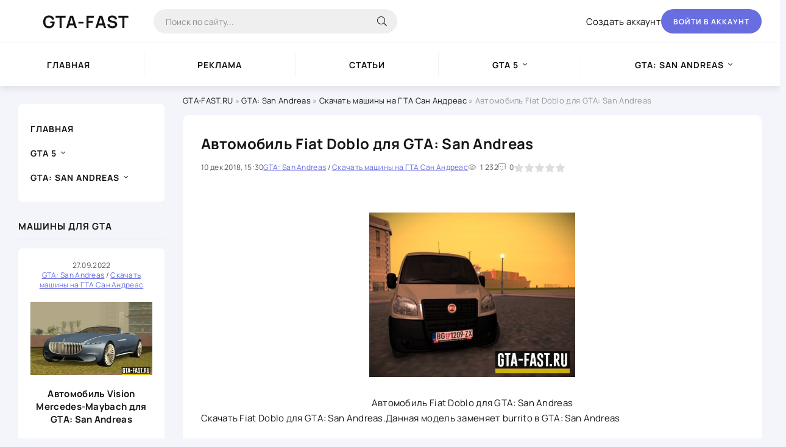

--- FILE ---
content_type: text/html; charset=utf-8
request_url: https://gta-fast.ru/gtasa/avtomobili/510-avtomobil-fiat-doblo-dlya-gta-san-andreas.html
body_size: 8942
content:
<!DOCTYPE html>
<html lang="ru">
<head>
	<title>Скачать автомобиль Fiat Doblo  для GTA: San Andreas</title>
<meta name="charset" content="utf-8">
<meta name="title" content="Скачать автомобиль Fiat Doblo  для GTA: San Andreas">
<meta name="description" content="Автомобиль Fiat Doblo для GTA: San Andreas  Автомобиль Fiat Doblo для GTA: San AndreasСкачать Fiat Doblo для GTA: San Andreas.Данная модель заменяет burrito в GTA: San Andreas">
<meta name="keywords" content="Doblo, Andreas, Автомобиль, burrito, заменяет, AndreasСкачать Fiat, Данная, модель">
<meta name="generator" content="DataLife Engine (https://dle-news.ru)">
<link rel="canonical" href="https://gta-fast.ru/gtasa/avtomobili/510-avtomobil-fiat-doblo-dlya-gta-san-andreas.html">
<link rel="alternate" type="application/rss+xml" title="GTA-FAST.RU — проверенный моды для SAMP и MTA RSS" href="https://gta-fast.ru/rss.xml">
<link rel="alternate" type="application/rss+xml" title="GTA-FAST.RU — проверенный моды для SAMP и MTA RSS Turbo" href="https://gta-fast.ru/rssturbo.xml">
<link rel="alternate" type="application/rss+xml" title="GTA-FAST.RU — проверенный моды для SAMP и MTA RSS Dzen" href="https://gta-fast.ru/rssdzen.xml">
<link rel="search" type="application/opensearchdescription+xml" title="GTA-FAST.RU — проверенный моды для SAMP и MTA" href="https://gta-fast.ru/index.php?do=opensearch">
<link rel="preconnect" href="https://gta-fast.ru/" fetchpriority="high">
<meta property="twitter:title" content="Скачать автомобиль Fiat Doblo  для GTA: San Andreas">
<meta property="twitter:url" content="https://gta-fast.ru/gtasa/avtomobili/510-avtomobil-fiat-doblo-dlya-gta-san-andreas.html">
<meta property="twitter:card" content="summary_large_image">
<meta property="twitter:image" content="https://gta-fast.ru/uploads/posts/2018-12/1544448614_thb_1544391460_f1.jpg">
<meta property="twitter:description" content="Автомобиль Fiat Doblo для GTA: San AndreasСкачать Fiat Doblo для GTA: San Andreas.Данная модель заменяет burrito в GTA: San Andreas Автомобиль Fiat Doblo для GTA: San Andreas">
<meta property="og:type" content="article">
<meta property="og:site_name" content="GTA-FAST.RU — проверенный моды для SAMP и MTA">
<meta property="og:title" content="Скачать автомобиль Fiat Doblo  для GTA: San Andreas">
<meta property="og:url" content="https://gta-fast.ru/gtasa/avtomobili/510-avtomobil-fiat-doblo-dlya-gta-san-andreas.html">
<meta property="og:image" content="https://gta-fast.ru/uploads/posts/2018-12/1544448614_thb_1544391460_f1.jpg">
<meta property="og:description" content="Автомобиль Fiat Doblo для GTA: San AndreasСкачать Fiat Doblo для GTA: San Andreas.Данная модель заменяет burrito в GTA: San Andreas Автомобиль Fiat Doblo для GTA: San Andreas">
	<meta name="viewport" content="width=device-width, initial-scale=1.0" />
	<meta name="theme-color" content="#fff">
	<link rel="preload" href="/templates/gtafast/css/common.css" as="style">
	<link rel="preload" href="/templates/gtafast/css/styles.css" as="style">
	<link rel="preload" href="/templates/gtafast/css/engine.css" as="style">
	<link rel="preload" href="/templates/gtafast/css/fontawesome.css" as="style">
	<link rel="preload" href="/templates/gtafast/webfonts/manrope-400.woff2" as="font" type="font/woff2" crossorigin>
	<link rel="preload" href="/templates/gtafast/webfonts/manrope-600.woff2" as="font" type="font/woff2" crossorigin>
	<link rel="preload" href="/templates/gtafast/webfonts/manrope-700.woff2" as="font" type="font/woff2" crossorigin>
    <link rel="preload" href="/templates/gtafast/webfonts/fa-light-300.woff2" as="font" type="font/woff2" crossorigin>
	<link rel="shortcut icon" href="/templates/gtafast/images/favicon1.ico" />
	<link href="/templates/gtafast/css/common.css?asdf1" type="text/css" rel="stylesheet" />
	<link href="/templates/gtafast/css/styles.css" type="text/css" rel="stylesheet" />
	<link href="/templates/gtafast/css/engine.css" type="text/css" rel="stylesheet" /> 
	<link href="/templates/gtafast/css/fontawesome.css" type="text/css" rel="stylesheet" />
    <style>.no-show{display:none!important} .vkbtn{text-decoration: none; color: white !important; }</style>
    
    <!-- Global site tag (gtag.js) - Google Analytics -->
<script async src="https://www.googletagmanager.com/gtag/js?id=UA-135363113-2"></script>
<script>
  window.dataLayer = window.dataLayer || [];
  function gtag(){dataLayer.push(arguments);}
  gtag('js', new Date());

  gtag('config', 'UA-135363113-2');
</script>
<meta name="yandex-verification" content="d3df58f14229b64f" />
    <!-- Yandex.Metrika counter --> <script type="text/javascript" > (function(m,e,t,r,i,k,a){m[i]=m[i]||function(){(m[i].a=m[i].a||[]).push(arguments)}; m[i].l=1*new Date();k=e.createElement(t),a=e.getElementsByTagName(t)[0],k.async=1,k.src=r,a.parentNode.insertBefore(k,a)}) (window, document, "script", "https://mc.yandex.ru/metrika/tag.js", "ym"); ym(46978377, "init", { clickmap:true, trackLinks:true, accurateTrackBounce:true, webvisor:true }); </script> <noscript><div><img src="https://mc.yandex.ru/watch/46978377" style="position:absolute; left:-9999px;" alt="" /></div></noscript> <!-- /Yandex.Metrika counter -->
<!-- Yandex.RTB -->
<script>window.yaContextCb=window.yaContextCb||[]</script>
<script src="https://yandex.ru/ads/system/context.js" async></script>
</head>

<body>
	<div class="wrapper">
		<div class="wrapper-container wrapper-main">

			<header class="header d-flex ai-center vw100">
				<a href="/" class="header__logo logo">GTA-FAST</a>
				<div class="header__search search-block flex-grow-1">
					<form id="quicksearch" method="post">
						<input type="hidden" name="do" value="search">
						<input type="hidden" name="subaction" value="search">
						<input class="search-block__input" id="story" name="story" placeholder="Поиск по сайту..." type="text" autocomplete="off">
						<button class="search-block__btn" type="submit"><span class="fal fa-search"></span></button>
					</form>
				</div>
				
				<a href="/?do=register" class="header__link">Создать аккаунт</a>
				<button class="header__btn-login js-show-login">Войти в аккаунт</button>
				
				
				<button class="header__btn-menu d-none js-show-mobile-menu"><span class="fal fa-bars"></span></button>
			</header>

			<!-- END HEADER -->
			<nav class="nav vw100">
				<ul class="nav__list d-flex js-this-in-mobile-menu">
					<li><a href="/">Главная</a></li>
                    <li><a href="/reklama-na-portale-gta-fast.html">Реклама</a></li>
                    <li><a href="/stati/">Статьи</a></li>
					<li class="submenu">
						<a href="/gta5/" class="gamename">GTA 5</a>
						<ul class="nav__list-hidden">
							<li><a href="/gta5/avtomobili-gta5/">Автомобили</a></li>
							<li><a href="/gta5/gotovye-rp-servera-dlya-rage-multiplayer/">Готовые сервера</a></li>
							<li><a href="/gta5/gun-gta5/">Оружие</a></li>
							<li><a href="/gta5/stati-o-gta-5/">Статьи</a></li>
                            <li><a href="/gta5/mody-dlya-gta-5/">Моды</a></li>
						</ul>
					</li>
					<li class="submenu">
						<a href="/gtasa/">GTA: San Andreas</a>
						<ul class="nav__list-hidden">
                            <li><a href="/gtasa/russiancars/">Русские машины</a></li>
							<li><a href="/gtasa/saves-gtasa/">Сохранения</a></li>
							<li><a href="/gtasa/enbseries/">ENB</a></li>
							<li><a href="/gtasa/velosipedy/">Велосипеды</a></li>
							<li><a href="/gtasa/zimnie_mody/">Зимние моды</a></li>
							<li><a href="/gtasa/avtomobili/">Автомобили</a></li>
                            <li><a href="/gtasa/motocikly/">Мотоциклы</a></li>
                            <li><a href="/gtasa/odezhda/">Одежда</a></li>
							<li><a href="/gtasa/mody/">Моды</a></li>
                            <li><a href="/gtasa/sborki-gta-sa/">Сборки</a></li>
                            <li><a href="/gtasa/drugoe/">Другое</a></li>
                            <li><a href="/samp/skachat-samp/">Мультиплееры</a></li>
                            <li><a href="/samp/servera-samp/">Мониторинг</a></li>
                            <li><a href="/samp/pricely/">Прицелы</a></li>
                            <li><a href="/samp/gotovye-servera/">Готовые сервера</a></li>
                            <li><a href="/samp/skiny/">Скины</a></li>
                            <li><a href="/samp/huds_samp/">Худы</a></li>
                            <li><a href="/samp/zvuki_samp/">Звуки</a></li>
                            <li><a href="/samp/oruzhie_samp/">Оружие</a></li>
                            <li><a href="/samp/ikonki-oruzhiya/">Иконки для оружия</a></li>
                            <li><a href="/samp/cleo-scripts/">CLEO скрипты</a></li>
                            <li><a href="/samp/programmy_samp/">Программы</a></li>
                            <li><a href="/samp/chity_samp/">Читы</a></li>
						</ul>
					</li>
				</ul>
			</nav>

			<!-- END NAV -->

			<div class="content">

				

			<!--	-->

				<div class="cols">

					<aside class="col-side">
						<ul class="side-nav js-this-in-mobile-menu">
							<!--<li><a href="#">GTA</a></li>-->
                            <li><a href="/">Главная</a></li>
							<li class="submenu">
								<a href="/gta5/">GTA 5</a>
								<ul class="nav__list-hidden">
														<li><a href="/gta5/avtomobili-gta5/">Автомобили</a></li>
							<li><a href="/gta5/gotovye-rp-servera-dlya-rage-multiplayer/">Готовые сервера</a></li>
							<li><a href="/gta5/gun-gta5/">Оружие</a></li>
							<li><a href="/gta5/stati-o-gta-5/">Статьи</a></li>
                            <li><a href="/gta5/mody-dlya-gta-5/">Моды</a></li>
								</ul>
							</li>
                            
                            							<li class="submenu">
								<a href="/gtasa/">GTA: San Andreas</a>
								<ul class="nav__list-hidden">
                            <li><a href="/gtasa/russiancars/">Русские машины</a></li>
							<li><a href="/gtasa/saves-gtasa/">Сохранения</a></li>
							<li><a href="/gtasa/enbseries/">ENB</a></li>
							<li><a href="/gtasa/velosipedy/">Велосипеды</a></li>
							<li><a href="/gtasa/zimnie_mody/">Зимние моды</a></li>
							<li><a href="/gtasa/avtomobili/">Автомобили</a></li>
                            <li><a href="/gtasa/motocikly/">Мотоциклы</a></li>
                            <li><a href="/gtasa/odezhda/">Одежда</a></li>
							<li><a href="/gtasa/mody/">Моды</a></li>
                            <li><a href="/gtasa/sborki-gta-sa/">Сборки</a></li>
                            <li><a href="/gtasa/drugoe/">Другое</a></li>
                            <li><a href="/samp/skachat-samp/">Мультиплееры</a></li>
                            <li><a href="/samp/servera-samp/">Мониторинг</a></li>
                            <li><a href="/samp/pricely/">Прицелы</a></li>
                            <li><a href="/samp/gotovye-servera/">Готовые сервера</a></li>
                            <li><a href="/samp/skiny/">Скины</a></li>
                            <li><a href="/samp/huds_samp/">Худы</a></li>
                            <li><a href="/samp/zvuki_samp/">Звуки</a></li>
                            <li><a href="/samp/oruzhie_samp/">Оружие</a></li>
                            <li><a href="/samp/ikonki-oruzhiya/">Иконки для оружия</a></li>
                            <li><a href="/samp/cleo-scripts/">CLEO скрипты</a></li>
                            <li><a href="/samp/programmy_samp/">Программы</a></li>
                            <li><a href="/samp/chity_samp/">Читы</a></li>
								</ul>
							</li>
						</ul>
						<div class="side-block">
							<div class="side-block__title">Машины для GTA</div>
							<div class="side-block__content"><div class="attent">
    <div class="short__meta d-flex jc-center">
        <div class="short__meta-item">27.09.2022</div>
        <div class="short__meta-item"><a href="https://gta-fast.ru/gtasa/">GTA: San Andreas</a> / <a href="https://gta-fast.ru/gtasa/avtomobili/">Скачать машины на ГТА Сан Андреас</a></div>
    </div>
    <div class="attent__img img-responsive">
        <img src="/uploads/posts/2022-09/1664226800_vision-mercedes-maybach.jpg" loading="lazy" alt="Автомобиль Vision Mercedes-Maybach для GTA: San Andreas">
    </div>
    <a class="attent__title expand-link" href="https://gta-fast.ru/gtasa/avtomobili/1145-avtomobil-vision-mercedes-maybach-dlya-gta-san-andreas.html">Автомобиль Vision Mercedes-Maybach для GTA: San Andreas</a>
  <!--  <button class="attent__btn">Скачать</button>-->
</div><div class="attent">
    <div class="short__meta d-flex jc-center">
        <div class="short__meta-item">26.09.2022</div>
        <div class="short__meta-item"><a href="https://gta-fast.ru/gtasa/">GTA: San Andreas</a> / <a href="https://gta-fast.ru/gtasa/avtomobili/">Скачать машины на ГТА Сан Андреас</a></div>
    </div>
    <div class="attent__img img-responsive">
        <img src="/uploads/posts/2022-09/1664225767_mercedes-benz-sls-amg.jpg" loading="lazy" alt="Автомобиль Mercedes Benz SLS AMG для GTA: San Andreas">
    </div>
    <a class="attent__title expand-link" href="https://gta-fast.ru/gtasa/avtomobili/1144-avtomobil-mercedes-benz-sls-amg-dlya-gta-san-andreas.html">Автомобиль Mercedes Benz SLS AMG для GTA: San Andreas</a>
  <!--  <button class="attent__btn">Скачать</button>-->
</div><div class="attent">
    <div class="short__meta d-flex jc-center">
        <div class="short__meta-item">26.09.2022</div>
        <div class="short__meta-item"><a href="https://gta-fast.ru/gtasa/">GTA: San Andreas</a> / <a href="https://gta-fast.ru/gtasa/avtomobili/">Скачать машины на ГТА Сан Андреас</a></div>
    </div>
    <div class="attent__img img-responsive">
        <img src="/uploads/posts/2022-09/1664225125_bmw-m3-e36.jpg" loading="lazy" alt="Автомобиль BMW M3 E36 для GTA: San Andreas">
    </div>
    <a class="attent__title expand-link" href="https://gta-fast.ru/gtasa/avtomobili/1143-avtomobil-bmw-m3-e36-dlya-gta-san-andreas.html">Автомобиль BMW M3 E36 для GTA: San Andreas</a>
  <!--  <button class="attent__btn">Скачать</button>-->
</div></div>
						</div>
						<div class="side-block hm">
							<div class="side-block__title">Мультиплеер для GTA: San Andreas</div>
							<div class="side-block__content"><div class="popular">
    <div class="popular__img img-responsive">
        <img src="/uploads/posts/2022-03/1646536792_samp_droid.jpg" loading="lazy" alt="ГТА САМП на андроид">
    </div>
    <div class="popular__desc">
        <a class="popular__title expand-link" href="https://gta-fast.ru/samp/skachat-samp/984-gta-samp-na-android.html">ГТА САМП на андроид</a>
        <div class="popular__text line-clamp">Скачать мультиплеер SAMP.apk на телефон(андроид) бесплатно последнюю версию. В помощью данного мультиплеера вы сможете подключится к любому серверу САМП, который доступен для компьютерной версии,</div>
    </div>
</div><div class="popular">
    <div class="popular__img img-responsive">
        <img src="/uploads/posts/2022-02/1646007844_samp-0-3-7-multipleer-1-e1581919775962-min.jpg" loading="lazy" alt="САМП 0.3.7 для слабых компьютеров">
    </div>
    <div class="popular__desc">
        <a class="popular__title expand-link" href="https://gta-fast.ru/samp/skachat-samp/979-samp-037-dlya-slabyh-kompyuterov.html">САМП 0.3.7 для слабых компьютеров</a>
        <div class="popular__text line-clamp">Сборка SAMP 0.3.7 + GTA: San Andreas для слабых компьютеров скачать бесплатно. Данная сборка предназначена для очень слабых компьютеров, в сборке убрана вся растительность, которая нагружала</div>
    </div>
</div></div>
						</div>
					</aside>

					<main class="col-main">
						
						<div class="speedbar ws-nowrap"><a href="https://gta-fast.ru/">GTA-FAST.RU</a> » <a href="https://gta-fast.ru/gtasa/">GTA: San Andreas</a> » <a href="https://gta-fast.ru/gtasa/avtomobili/">Скачать машины на ГТА Сан Андреас</a> » Автомобиль Fiat Doblo  для GTA: San Andreas</div>
						
						
						
						<div class="content-block d-grid" id="content-block"><article class="page ignore-select">
	<div class="short sect__header">
		<header class="short__header">
			<h1 class="short__title">Автомобиль Fiat Doblo  для GTA: San Andreas</h1>
			<div class="short__meta d-flex">
				<div class="short__meta-item">10 дек 2018, 15:30</div>
				<div class="short__meta-item hm2"><a href="https://gta-fast.ru/gtasa/">GTA: San Andreas</a> / <a href="https://gta-fast.ru/gtasa/avtomobili/">Скачать машины на ГТА Сан Андреас</a></div>
				<div class="short__meta-item hm2"><span class="fal fa-eye"></span>1 232</div>
				<div class="short__meta-item"><span class="fal fa-comment-alt-dots"></span>0</div>
				<div class="short__meta-item"><div data-ratig-layer-id='510'>
	<div class="rating">
		<ul class="unit-rating">
		<li class="current-rating" style="width:0%;">0</li>
		<li><a href="#" title="Плохо" class="r1-unit" onclick="doRate('1', '510'); return false;">1</a></li>
		<li><a href="#" title="Приемлемо" class="r2-unit" onclick="doRate('2', '510'); return false;">2</a></li>
		<li><a href="#" title="Средне" class="r3-unit" onclick="doRate('3', '510'); return false;">3</a></li>
		<li><a href="#" title="Хорошо" class="r4-unit" onclick="doRate('4', '510'); return false;">4</a></li>
		<li><a href="#" title="Отлично" class="r5-unit" onclick="doRate('5', '510'); return false;">5</a></li>
		</ul>
	</div>
</div></div>
				
				    
			</div>
		</header>
		<div class="short__desc">

			<div class="page__text full-text clearfix"><div style="text-align:center;"><img src="/uploads/posts/2018-12/1544448614_thb_1544391460_f1.jpg" alt="" class="fr-dib" style="width:338px;">Автомобиль Fiat Doblo для GTA: San Andreas</div>Скачать Fiat Doblo для GTA: San Andreas.Данная модель заменяет burrito в GTA: San Andreas</div>
			
		</div>
        
<a href="https://gta-fast.ru/index.php?do=download&id=313" class="fdl-btn ignore-select">
	<div class="fdl-btn-title">Скачать файл</div>
	<div class="fdl-btn-size fx-col fx-center">Название файла: fiat-doblo-2009.rar</div>
	<div class="fdl-btn-footer fx-row fx-middle">
		<div class="fdl-btn-caption fx-1 ws-nowrap">Размер: 4.77 Mb</div>
		<div class="fdl-btn-dl">Скачиваний: 24</div>
	</div>
	<div class="fdl-btn-icon"><span class="fal fa-arrow-to-bottom"></span></div>
</a>


 
	</div>
	<section class="sect">
		<h2 class="sect__header sect__title">Смотрите также:</h2>
		<div class="sect__content d-grid"><div class="popular grid-item">
    <div class="popular__img img-responsive">
        <img src="/uploads/posts/2019-05/1557965894_1557859885_t4.jpg" loading="lazy" alt="Автомобиль Volkswagen T6">
    </div>
    <div class="popular__desc">
        <a class="popular__title expand-link" href="https://gta-fast.ru/gtasa/avtomobili/774-avtomobil-volkswagen-t6.html">Автомобиль Volkswagen T6</a>
        <div class="popular__text line-clamp">Скачать автомобиль Volkswagen T6 для GTA: San Andreas</div>
    </div>
</div><div class="popular grid-item">
    <div class="popular__img img-responsive">
        <img src="/uploads/posts/2018-09/1537634464_lamborghini-murcielago2.jpg" loading="lazy" alt="АВТОМОБИЛЬ LAMBORGHINI MURCIELAGO">
    </div>
    <div class="popular__desc">
        <a class="popular__title expand-link" href="https://gta-fast.ru/gtasa/300-avtomobil-lamborghini-murcielago.html">АВТОМОБИЛЬ LAMBORGHINI MURCIELAGO</a>
        <div class="popular__text line-clamp">Автомобиль Lamborghini Murcielago</div>
    </div>
</div><div class="popular grid-item">
    <div class="popular__img img-responsive">
        <img src="/uploads/posts/2018-04/1524509499_21484780.jpg" loading="lazy" alt="Машина ВАЗ 2101">
    </div>
    <div class="popular__desc">
        <a class="popular__title expand-link" href="https://gta-fast.ru/gtasa/russiancars/240-mashina-vaz-2101.html">Машина ВАЗ 2101</a>
        <div class="popular__text line-clamp"></div>
    </div>
</div></div>
	</section>
	<div class="page__comments">
		<div class="page__comments-header">
			<div class="page__comments-title">Комментарии</div>
			<div class="page__comments-info">
				<span class="fal fa-exclamation-circle"></span>
				Минимальная длина комментария - 50 знаков. комментарии модерируются
			</div>
			<button class="page__comments-btn js-show-comments">Добавить</button>
		</div>
		<div class="page__comments-form d-none"><form  method="post" name="dle-comments-form" id="dle-comments-form" ><div class="form ac-form ignore-select">

	<div class="ac-form__editor"><script>
	var text_upload = "Загрузка файлов и изображений на сервер";
	var dle_quote_title  = "Цитата:";
</script>
<div class="wseditor dlecomments-editor"><textarea id="comments" name="comments" style="width:100%;height:260px;"></textarea></div></div>
	
	
	<div class="form__row form__row--protect message-info d-none">
		<label class="form__label form__label--important" for="sec_code">Введите код с картинки:</label>
		<div class="form__sec-code d-flex">
			<input class="form__input" type="text" name="sec_code" id="sec_code" placeholder="Впишите код с картинки" maxlength="45" required />
			<a onclick="reload(); return false;" title="Кликните на изображение чтобы обновить код, если он неразборчив" href="#"><span id="dle-captcha"><img src="/engine/modules/antibot/antibot.php" alt="Кликните на изображение чтобы обновить код, если он неразборчив" width="160" height="80"></span></a>
		</div>
	</div>
	
	
	<div class="ac-form__bottom d-flex">
		<button class="ac-form__btn" name="submit" type="submit">Отправить</button>
		
		<input class="ac-form__input flex-grow-1" type="text" maxlength="35" name="name" id="name" placeholder="Ваше имя" />
		<input class="ac-form__input flex-grow-1" type="text" maxlength="35" name="mail" id="mail" placeholder="Ваш e-mail (необязательно)" />
		
	</div>

</div>
		<input type="hidden" name="subaction" value="addcomment">
		<input type="hidden" name="post_id" id="post_id" value="510"><input type="hidden" name="user_hash" value="32a6ad325feb25972dce3f39270971e41864ecba"></form></div>
		<div class="page__comments-list " id="page__comments-list">
			
<div id="dle-ajax-comments"></div>
<!--dlenavigationcomments-->
		</div>
	</div>
</article></div>
						
						
					</main>

					<!-- aside -->

					

				</div>

				<!-- END COLS -->

			</div>

			<!-- END CONTENT -->

			<footer class="footer d-flex ai-center vw100">
				<div class="footer__logo logo">GTA-FAST</div>
				<div class="footer__text flex-grow-1 icon-at-left">
					GTA-FAST.RU © 2017-2026 - администрация проекта не несет ответственности за публикуемые материалы.
Весь материал предоставлен в ознакомительных целях.
					<br>
				</div>
				<div class="footer__copyright">Копирование текста и файлов с сайта запрещено!</div>
			</footer>

			<!-- END FOOTER -->

		</div>

		<!-- END WRAPPER-MAIN -->

	</div>

	<!-- END WRAPPER -->

	

<div class="login login--not-logged d-none">
	<div class="login__header d-flex jc-space-between ai-center">
		<div class="login__title stretch-free-width ws-nowrap">Войти <a href="/?do=register">Регистрация</a></div>
		<div class="login__close"><span class="fal fa-times"></span></div>
	</div>
	<form method="post">
	<div class="login__content">
		<div class="login__row">
			<div class="login__caption">Логин:</div>
			<div class="login__input"><input type="text" name="login_name" id="login_name" placeholder="Ваш логин"/></div>
			<span class="fal fa-user"></span>
		</div>
		<div class="login__row">
			<div class="login__caption">Пароль: <a href="https://gta-fast.ru/index.php?do=lostpassword">Забыли пароль?</a></div>
			<div class="login__input"><input type="password" name="login_password" id="login_password" placeholder="Ваш пароль" /></div>
			<span class="fal fa-lock"></span>
		</div>
		<label class="login__row checkbox" for="login_not_save">
			<input type="checkbox" name="login_not_save" id="login_not_save" value="1"/>
			<span>Не запоминать меня</span>
		</label>
		<div class="login__row">
			<button onclick="submit();" type="submit" title="Вход">Войти на сайт</button>
			<input name="login" type="hidden" id="login" value="submit" />
		</div>
	</div>
	<div class="login__social">
		<div class="login__social-caption">Или войти через</div>
		<div class="login__social-btns">
			<a href="https://oauth.vk.com/authorize?client_id=6220416&amp;redirect_uri=https%3A%2F%2Fgta-fast.ru%2Findex.php%3Fdo%3Dauth-social%26provider%3Dvk&amp;scope=offline%2Cemail&amp;state=99214b09b8336d1c67078605163fe517&amp;response_type=code&amp;v=5.90" target="_blank"><img loading="lazy" src="/templates/gtafast/images/social/vk.svg" alt="" /></a>
			
			
			
			
			
		</div>
	</div>
	</form>
</div>

	<link href="/engine/editor/jscripts/froala/fonts/font-awesome.css?v=qa11p" rel="stylesheet" type="text/css">
<link href="/engine/editor/jscripts/froala/css/editor.css?v=qa11p" rel="stylesheet" type="text/css">
<link href="/engine/editor/css/default.css?v=qa11p" rel="stylesheet" type="text/css">
<script src="/engine/classes/js/jquery.js?v=qa11p"></script>
<script src="/engine/classes/js/jqueryui.js?v=qa11p" defer></script>
<script src="/engine/classes/js/dle_js.js?v=qa11p" defer></script>
<script src="/engine/skins/codemirror/js/code.js?v=qa11p" defer></script>
<script src="/engine/editor/jscripts/froala/editor.js?v=qa11p" defer></script>
<script src="/engine/editor/jscripts/froala/languages/ru.js?v=qa11p" defer></script>
<script type="application/ld+json">{"@context":"https://schema.org","@graph":[{"@type":"BreadcrumbList","@context":"https://schema.org/","itemListElement":[{"@type":"ListItem","position":1,"item":{"@id":"https://gta-fast.ru/","name":"GTA-FAST.RU"}},{"@type":"ListItem","position":2,"item":{"@id":"https://gta-fast.ru/gtasa/","name":"GTA: San Andreas"}},{"@type":"ListItem","position":3,"item":{"@id":"https://gta-fast.ru/gtasa/avtomobili/","name":"Скачать машины на ГТА Сан Андреас"}},{"@type":"ListItem","position":4,"item":{"@id":"https://gta-fast.ru/gtasa/avtomobili/510-avtomobil-fiat-doblo-dlya-gta-san-andreas.html","name":"Автомобиль Fiat Doblo  для GTA: San Andreas"}}]}]}</script>
	<script src="/templates/gtafast/js/libs.js"></script>
	<script>
<!--
var dle_root       = '/';
var dle_admin      = '';
var dle_login_hash = '32a6ad325feb25972dce3f39270971e41864ecba';
var dle_group      = 5;
var dle_skin       = 'gtafast';
var dle_wysiwyg    = '1';
var quick_wysiwyg  = '1';
var dle_min_search = '4';
var dle_act_lang   = ["Да", "Нет", "Ввод", "Отмена", "Сохранить", "Удалить", "Загрузка. Пожалуйста, подождите..."];
var menu_short     = 'Быстрое редактирование';
var menu_full      = 'Полное редактирование';
var menu_profile   = 'Просмотр профиля';
var menu_send      = 'Отправить сообщение';
var menu_uedit     = 'Админцентр';
var dle_info       = 'Информация';
var dle_confirm    = 'Подтверждение';
var dle_prompt     = 'Ввод информации';
var dle_req_field  = ["Заполните поле с именем", "Заполните поле с сообщением", "Заполните поле с темой сообщения"];
var dle_del_agree  = 'Вы действительно хотите удалить? Данное действие невозможно будет отменить';
var dle_spam_agree = 'Вы действительно хотите отметить пользователя как спамера? Это приведёт к удалению всех его комментариев';
var dle_c_title    = 'Отправка жалобы';
var dle_complaint  = 'Укажите текст Вашей жалобы для администрации:';
var dle_mail       = 'Ваш e-mail:';
var dle_big_text   = 'Выделен слишком большой участок текста.';
var dle_orfo_title = 'Укажите комментарий для администрации к найденной ошибке на странице:';
var dle_p_send     = 'Отправить';
var dle_p_send_ok  = 'Уведомление успешно отправлено';
var dle_save_ok    = 'Изменения успешно сохранены. Обновить страницу?';
var dle_reply_title= 'Ответ на комментарий';
var dle_tree_comm  = '0';
var dle_del_news   = 'Удалить статью';
var dle_sub_agree  = 'Вы действительно хотите подписаться на комментарии к данной публикации?';
var dle_unsub_agree  = 'Вы действительно хотите отписаться от комментариев к данной публикации?';
var dle_captcha_type  = '0';
var dle_share_interesting  = ["Поделиться ссылкой на выделенный текст", "Twitter", "Facebook", "Вконтакте", "Прямая ссылка:", "Нажмите правой клавишей мыши и выберите «Копировать ссылку»"];
var DLEPlayerLang     = {prev: 'Предыдущий',next: 'Следующий',play: 'Воспроизвести',pause: 'Пауза',mute: 'Выключить звук', unmute: 'Включить звук', settings: 'Настройки', enterFullscreen: 'На полный экран', exitFullscreen: 'Выключить полноэкранный режим', speed: 'Скорость', normal: 'Обычная', quality: 'Качество', pip: 'Режим PiP'};
var DLEGalleryLang    = {CLOSE: 'Закрыть (Esc)', NEXT: 'Следующее изображение', PREV: 'Предыдущее изображение', ERROR: 'Внимание! Обнаружена ошибка', IMAGE_ERROR: 'Не удалось загрузить изображение', TOGGLE_SLIDESHOW: 'Просмотр слайдшоу',TOGGLE_FULLSCREEN: 'Полноэкранный режим', TOGGLE_THUMBS: 'Включить / Выключить уменьшенные копии', ITERATEZOOM: 'Увеличить / Уменьшить', DOWNLOAD: 'Скачать изображение' };
var DLEGalleryMode    = 1;
var DLELazyMode       = 0;
var allow_dle_delete_news   = false;
var dle_search_delay   = false;
var dle_search_value   = '';
jQuery(function($){
					setTimeout(function() {
						$.get(dle_root + "engine/ajax/controller.php?mod=adminfunction", { 'id': '510', action: 'newsread', user_hash: dle_login_hash });
					}, 5000);

      $('#comments').froalaEditor({
        dle_root: dle_root,
        dle_upload_area : "comments",
        dle_upload_user : "",
        dle_upload_news : "0",
        width: '100%',
        height: '220',
        language: 'ru',

		htmlAllowedTags: ['div', 'span', 'p', 'br', 'strong', 'em', 'ul', 'li', 'ol', 'b', 'u', 'i', 's', 'a', 'img', 'hr'],
		htmlAllowedAttrs: ['class', 'href', 'alt', 'src', 'style', 'target', 'data-username', 'data-userurl', 'data-commenttime', 'data-commentuser', 'contenteditable'],
		pastePlain: true,
        imagePaste: false,
        listAdvancedTypes: false,
        imageUpload: false,
		videoInsertButtons: ['videoBack', '|', 'videoByURL'],
		quickInsertEnabled: false,

        toolbarButtonsXS: ['bold', 'italic', 'underline', 'strikeThrough', '|', 'align', 'formatOL', 'formatUL', '|',  'emoticons', '|', 'dlehide', 'dlequote', 'dlespoiler'],

        toolbarButtonsSM: ['bold', 'italic', 'underline', 'strikeThrough', '|', 'align', 'formatOL', 'formatUL', '|',  'emoticons', '|', 'dlehide', 'dlequote', 'dlespoiler'],

        toolbarButtonsMD: ['bold', 'italic', 'underline', 'strikeThrough', '|', 'align', 'formatOL', 'formatUL', '|',  'emoticons', '|', 'dlehide', 'dlequote', 'dlespoiler'],

        toolbarButtons: ['bold', 'italic', 'underline', 'strikeThrough', '|', 'align', 'formatOL', 'formatUL', '|',  'emoticons', '|', 'dlehide', 'dlequote', 'dlespoiler']

      }).on('froalaEditor.image.inserted froalaEditor.image.replaced', function (e, editor, $img, response) {

			if( response ) {

			    response = JSON.parse(response);

			    $img.removeAttr("data-returnbox").removeAttr("data-success").removeAttr("data-xfvalue").removeAttr("data-flink");

				if(response.flink) {
				  if($img.parent().hasClass("highslide")) {

					$img.parent().attr('href', response.flink);

				  } else {

					$img.wrap( '<a href="'+response.flink+'" class="highslide"></a>' );

				  }
				}

			}

		});

				$('#dle-comments-form').submit(function() {
					if( $('#comments-image-uploader').data('files') == 'selected' ) {
						$('#comments-image-uploader').plupload('start');
					} else {
						doAddComments();
					}
					return false;
				});
FastSearch();
});
//-->
</script>

</body>
</html>
<!-- DataLife Engine Copyright SoftNews Media Group (https://dle-news.ru) -->
